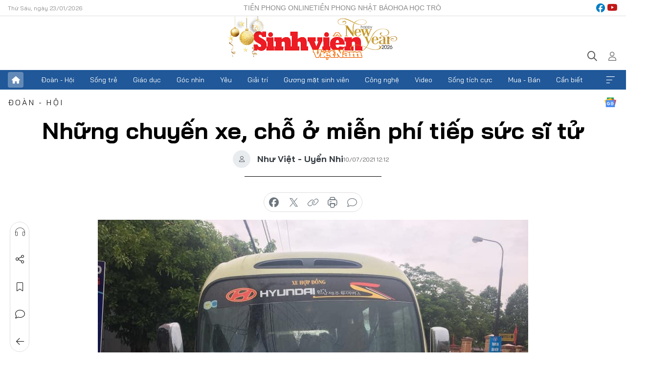

--- FILE ---
content_type: text/html;charset=utf-8
request_url: https://svvn.tienphong.vn/nhung-chuyen-xe-cho-o-mien-phi-tiep-suc-si-tu-post1354061.tpo
body_size: 14578
content:
<!DOCTYPE html> <html lang="vi" class="svvn "> <head> <title>Những chuyến xe, chỗ ở miễn phí tiếp sức sĩ tử | Báo điện tử Tiền Phong</title> <meta name="description" content="những chuyến xe 0 đồng, chỗ ăn ở miễn phí ở Quảng Trị đã được tổ chức nhằm tạo điều kiện tốt nhất để giúp các sĩ tử hoàn thành kỳ thi"/> <meta name="keywords" content="Kỳ thi tốt nghiệp THPT năm 2021"/> <meta name="news_keywords" content="Kỳ thi tốt nghiệp THPT năm 2021"/> <meta http-equiv="Content-Type" content="text/html; charset=utf-8" /> <meta http-equiv="X-UA-Compatible" content="IE=edge"/> <meta http-equiv="refresh" content="1800" /> <meta name="revisit-after" content="1 days" /> <meta name="viewport" content="width=device-width, initial-scale=1"> <meta http-equiv="content-language" content="vi" /> <meta name="format-detection" content="telephone=no"/> <meta name="format-detection" content="address=no"/> <meta name="apple-mobile-web-app-capable" content="yes"> <meta name="apple-mobile-web-app-status-bar-style" content="black"> <meta name="apple-mobile-web-app-title" content="Báo điện tử Tiền Phong"/> <meta name="referrer" content="no-referrer-when-downgrade"/> <link rel="shortcut icon" href="https://cdn.tienphong.vn/assets/web/styles/img/favicon-sv.ico" type="image/x-icon" /> <link rel="preconnect" href="https://cdn.tienphong.vn"/> <link rel="dns-prefetch" href="https://cdn.tienphong.vn"/> <link rel="dns-prefetch" href="//www.google-analytics.com" /> <link rel="dns-prefetch" href="//www.googletagmanager.com" /> <link rel="dns-prefetch" href="//stc.za.zaloapp.com" /> <link rel="dns-prefetch" href="//fonts.googleapis.com" /> <script> var cmsConfig = { domainDesktop: 'https://svvn.tienphong.vn', domainMobile: 'https://svvn.tienphong.vn', domainApi: 'https://api.tienphong.vn', domainStatic: 'https://cdn.tienphong.vn', domainLog: 'https://log.tienphong.vn', googleAnalytics: 'G-K67LPKGJT3,UA-160962626-1', siteId: 2, pageType: 1, objectId: 1354061, adsZone: 358, allowAds: true, adsLazy: true, antiAdblock: true, }; if (window.location.protocol !== 'https:' && window.location.hostname.indexOf('tienphong.vn') !== -1) { window.location = 'https://' + window.location.hostname + window.location.pathname + window.location.hash; } var USER_AGENT=window.navigator&&window.navigator.userAgent||"",IS_MOBILE=/Android|webOS|iPhone|iPod|BlackBerry|Windows Phone|IEMobile|Mobile Safari|Opera Mini/i.test(USER_AGENT);function setCookie(e,o,i){var n=new Date,i=(n.setTime(n.getTime()+24*i*60*60*1e3),"expires="+n.toUTCString());document.cookie=e+"="+o+"; "+i+";path=/;"}function getCookie(e){var o=document.cookie.indexOf(e+"="),i=o+e.length+1;return!o&&e!==document.cookie.substring(0,e.length)||-1===o?null:(-1===(e=document.cookie.indexOf(";",i))&&(e=document.cookie.length),unescape(document.cookie.substring(i,e)))}; </script> <script> if(USER_AGENT && USER_AGENT.indexOf("facebot") <= 0 && USER_AGENT.indexOf("facebookexternalhit") <= 0) { var query = ''; var hash = ''; if (window.location.search) query = window.location.search; if (window.location.hash) hash = window.location.hash; var canonicalUrl = 'https://svvn.tienphong.vn/nhung-chuyen-xe-cho-o-mien-phi-tiep-suc-si-tu-post1354061.tpo' + query + hash ; var curUrl = decodeURIComponent(window.location.href); if(!location.port && canonicalUrl.startsWith("http") && curUrl != canonicalUrl){ window.location.replace(canonicalUrl); } } </script> <meta property="fb:app_id" content="398178286982123"/> <meta property="fb:pages" content="102790913161840"/> <meta name="msvalidate.01" content="BC0AA17D821D5B4F14EA2B2DB830A6C9"/> <meta name="author" content="Báo điện tử Tiền Phong" /> <meta name="copyright" content="Copyright © 2026 by Báo điện tử Tiền Phong" /> <meta name="RATING" content="GENERAL" /> <meta name="GENERATOR" content="Báo điện tử Tiền Phong" /> <meta content="Báo điện tử Tiền Phong" itemprop="sourceOrganization" name="source"/> <meta content="news" itemprop="genre" name="medium"/> <meta name="robots" content="noarchive, max-image-preview:large, index, follow" /> <meta name="GOOGLEBOT" content="noarchive, max-image-preview:large, index, follow" /> <link rel="canonical" href="https://svvn.tienphong.vn/nhung-chuyen-xe-cho-o-mien-phi-tiep-suc-si-tu-post1354061.tpo" /> <meta property="og:site_name" content="Báo điện tử Tiền Phong"/> <meta property="og:rich_attachment" content="true"/> <meta property="og:type" content="article"/> <meta property="og:url" content="https://svvn.tienphong.vn/nhung-chuyen-xe-cho-o-mien-phi-tiep-suc-si-tu-post1354061.tpo"/> <meta property="og:image" content="https://cdn.tienphong.vn/images/[base64]/chuyen-xe-0-dong-dua-cac-thi-sinh-den-diem-thi-anh-nvcc-1752.jpg.webp"/> <meta property="og:image:width" content="1200"/> <meta property="og:image:height" content="630"/> <meta property="og:title" content="Những chuyến xe, chỗ ở miễn phí tiếp sức sĩ tử"/> <meta property="og:description" content="Trong hai ngày diễn ra Kỳ thi tốt nghiệp THPT năm 2021, &#34;những chuyến xe 0 đồng&#34;, những suất ăn, chỗ ở miễn phí ở Quảng Trị đã được tổ chức nhằm tạo điều kiện tốt nhất, giúp các thí sinh có hoàn cảnh khó khăn."/> <meta name="twitter:card" value="summary"/> <meta name="twitter:url" content="https://svvn.tienphong.vn/nhung-chuyen-xe-cho-o-mien-phi-tiep-suc-si-tu-post1354061.tpo"/> <meta name="twitter:title" content="Những chuyến xe, chỗ ở miễn phí tiếp sức sĩ tử"/> <meta name="twitter:description" content="Trong hai ngày diễn ra Kỳ thi tốt nghiệp THPT năm 2021, &#34;những chuyến xe 0 đồng&#34;, những suất ăn, chỗ ở miễn phí ở Quảng Trị đã được tổ chức nhằm tạo điều kiện tốt nhất, giúp các thí sinh có hoàn cảnh khó khăn."/> <meta name="twitter:image" content="https://cdn.tienphong.vn/images/[base64]/chuyen-xe-0-dong-dua-cac-thi-sinh-den-diem-thi-anh-nvcc-1752.jpg.webp"/> <meta name="twitter:site" content="@Báo điện tử Tiền Phong"/> <meta name="twitter:creator" content="@Báo điện tử Tiền Phong"/> <meta property="article:publisher" content="https://www.facebook.com/www.tienphong.vn/" /> <meta property="article:tag" content="Kỳ thi tốt nghiệp THPT năm 2021,thí sinh,Huyện Đoàn Vĩnh Linh"/> <meta property="article:section" content="Sinh viên Việt Nam,Đoàn - Hội" /> <meta property="article:published_time" content="2021-07-10T19:12:57+0700"/> <meta property="article:modified_time" content="2021-07-10T19:12:57+0700"/> <script type="application/ld+json"> { "@context" : "https://schema.org", "@type" : "WebSite", "name": "Báo điện tử Tiền Phong", "url": "https://hoahoctro.tienphong.vn", "alternateName" : "Sinh viên Việt Nam, Chuyên trang của Báo điện tử Tiền Phong", "potentialAction": { "@type": "SearchAction", "target": { "@type": "EntryPoint", "urlTemplate": "https://hoahoctro.tienphong.vn/search/?q={search_term_string}" }, "query-input": "required name=search_term_string" } } </script> <script type="application/ld+json"> { "@context":"http://schema.org", "@type":"BreadcrumbList", "itemListElement":[ { "@type":"ListItem", "position":1, "item":{ "@id":"https://svvn.tienphong.vn/svvn-doan-hoi/", "name":"Đoàn - Hội" } } ] } </script> <script type="application/ld+json"> { "@context": "http://schema.org", "@type": "NewsArticle", "mainEntityOfPage":{ "@type":"WebPage", "@id":"https://svvn.tienphong.vn/nhung-chuyen-xe-cho-o-mien-phi-tiep-suc-si-tu-post1354061.tpo" }, "headline": "Những chuyến xe, chỗ ở miễn phí tiếp sức sĩ tử", "description": "Trong hai ngày diễn ra Kỳ thi tốt nghiệp THPT năm 2021, &quot;những chuyến xe 0 đồng&quot;, những suất ăn, chỗ ở miễn phí ở Quảng Trị đã được tổ chức nhằm tạo điều kiện tốt nhất, giúp các thí sinh có hoàn cảnh khó khăn.", "image": { "@type": "ImageObject", "url": "https://cdn.tienphong.vn/images/[base64]/chuyen-xe-0-dong-dua-cac-thi-sinh-den-diem-thi-anh-nvcc-1752.jpg.webp", "width" : 1200, "height" : 675 }, "datePublished": "2021-07-10T19:12:57+0700", "dateModified": "2021-07-10T19:12:57+0700", "author": { "@type": "Person", "name": "Như Việt - Uyển Nhi" }, "publisher": { "@type": "Organization", "name": "Báo điện tử Tiền Phong", "logo": { "@type": "ImageObject", "url": "https://cdn.tienphong.vn/assets/web/styles/img/tienphong-logo-2025.png" } } } </script> <link rel="preload" href="https://cdn.tienphong.vn/assets/web/styles/css/main.min-1.0.69.css" as="style"> <link rel="preload" href="https://cdn.tienphong.vn/assets/web/js/main.min-1.0.37.js" as="script"> <link rel="preload" href="https://common.mcms.one/assets/js/web/story.min-0.0.9.js" as="script"> <link rel="preload" href="https://cdn.tienphong.vn/assets/web/js/detail.min-1.0.19.js" as="script"> <link id="cms-style" rel="stylesheet" href="https://cdn.tienphong.vn/assets/web/styles/css/main.min-1.0.69.css"> <style>i.ic-live { background: url(http://cdn.tienphong.vn/assets/web/styles/img/liveicon-min.png) center 2px no-repeat; display: inline-block!important; background-size: contain; height: 24px; width: 48px;
} .ic-live::before { content: "";
} .rss-page li { list-style: square; margin-left: 30px;
} .rss-page li a { color: var(--primary);
} .rss-page ul ul { margin-bottom: inherit;
} .rss-page li li { list-style: circle;
} .hht .mega-menu .expand-wrapper .relate-website .tpo, .hht .mega-menu .relate-website-megamenu .tpo, .svvn .mega-menu .expand-wrapper .relate-website .tpo, .svvn .mega-menu .relate-website-megamenu .tpo { height: 30px;
} .hht .basic-box-13 .left .story:first-child .story__thumb img, .hht .basic-box-13 .right .story:first-child .story__thumb img { width: 670px;
} .hht #sdaWeb_SdaTop { padding-bottom: 20px;
}</style> <script type="text/javascript"> var _metaOgUrl = 'https://svvn.tienphong.vn/nhung-chuyen-xe-cho-o-mien-phi-tiep-suc-si-tu-post1354061.tpo'; var page_title = document.title; var tracked_url = window.location.pathname + window.location.search + window.location.hash; var cate_path = 'svvn-doan-hoi'; if (cate_path.length > 0) { tracked_url = "/" + cate_path + tracked_url; } </script> <script async="" src="https://www.googletagmanager.com/gtag/js?id=G-K67LPKGJT3"></script> <script> window.dataLayer = window.dataLayer || []; function gtag(){dataLayer.push(arguments);} gtag('js', new Date()); gtag('config', 'G-K67LPKGJT3', {page_path: tracked_url}); gtag('config', 'UA-160962626-1', {page_path: tracked_url}); </script> <script>window.dataLayer = window.dataLayer || [];dataLayer.push({'pageCategory': '/svvn\-doan\-hoi'});</script> <script> window.dataLayer = window.dataLayer || []; dataLayer.push({ 'event': 'Pageview', 'articleId': '1354061', 'articleTitle': 'Những chuyến xe, chỗ ở miễn phí tiếp sức sĩ tử', 'articleCategory': 'Sinh viên Việt Nam,Đoàn - Hội', 'articleAlowAds': true, 'articleAuthor': 'Như Việt - Uyển Nhi', 'articleType': 'detail', 'articleTags': 'Kỳ thi tốt nghiệp THPT năm 2021,thí sinh,Huyện Đoàn Vĩnh Linh', 'articlePublishDate': '2021-07-10T19:12:57+0700', 'articleThumbnail': 'https://cdn.tienphong.vn/images/[base64]/chuyen-xe-0-dong-dua-cac-thi-sinh-den-diem-thi-anh-nvcc-1752.jpg.webp', 'articleShortUrl': 'https://svvn.tienphong.vn/nhung-chuyen-xe-cho-o-mien-phi-tiep-suc-si-tu-post1354061.tpo', 'articleFullUrl': 'https://svvn.tienphong.vn/nhung-chuyen-xe-cho-o-mien-phi-tiep-suc-si-tu-post1354061.tpo', }); </script> <script> window.dataLayer = window.dataLayer || []; dataLayer.push({'articleAuthor': 'Như Việt - Uyển Nhi', 'articleAuthorID': '0'}); </script> <script type='text/javascript'> gtag('event', 'article_page',{ 'articleId': '1354061', 'articleTitle': 'Những chuyến xe, chỗ ở miễn phí tiếp sức sĩ tử', 'articleCategory': 'Sinh viên Việt Nam,Đoàn - Hội', 'articleAlowAds': true, 'articleAuthor': 'Như Việt - Uyển Nhi', 'articleType': 'detail', 'articleTags': 'Kỳ thi tốt nghiệp THPT năm 2021,thí sinh,Huyện Đoàn Vĩnh Linh', 'articlePublishDate': '2021-07-10T19:12:57+0700', 'articleThumbnail': 'https://cdn.tienphong.vn/images/[base64]/chuyen-xe-0-dong-dua-cac-thi-sinh-den-diem-thi-anh-nvcc-1752.jpg.webp', 'articleShortUrl': 'https://svvn.tienphong.vn/nhung-chuyen-xe-cho-o-mien-phi-tiep-suc-si-tu-post1354061.tpo', 'articleFullUrl': 'https://svvn.tienphong.vn/nhung-chuyen-xe-cho-o-mien-phi-tiep-suc-si-tu-post1354061.tpo', }); </script> <script type="text/javascript"> var videoAds = 'https://aj1559.online/zgpoJEXShlCdWvIQG_4UQFBj4pH2WLSug9RlVVhh6FO4BWtpb1pMho_mPLByXvNqidi76kgqVw1kIsZ9wpNmd8MBX_akW7L8'</script> <ins class="982a9496" data-key="6fc356d034197bedb75297640a6a1c75"></ins>
<script async src="https://aj1559.online/ba298f04.js"></script>
<script src="https://sdk.moneyoyo.com/v1/webpush.js?pid=mtEcx6BNu4-AKQQRI7k8jA" async></script> </head> <body class=" detail-page "> <div id="sdaWeb_SdaMasthead" class="rennab banner-top" data-platform="1" data-position="Web_SdaMasthead" style="display:none"> </div> <header class="site-header"> <div class="top-wrapper"> <div class="container"> <span class="time" id="today"></span> <div class="relate-website"> <a href="https://tienphong.vn" class="website tpo" target="_blank" rel="nofollow" title="Tiền Phong Online">Tiền Phong Online</a> <a href="https://tienphong.vn/nhat-bao/" class="website tpo" title="Tiền Phong Nhật báo" target="_blank" rel="nofollow">Tiền Phong Nhật báo</a> <a href="https://hoahoctro.tienphong.vn" class="website hht" target="_blank" rel="nofollow" title="Hoa Học trò">Hoa Học trò</a> </div> <div class="lang-social"> <div class="social"> <a href="https://www.facebook.com/www.tienphong.vn/" target="_blank" rel="nofollow" title="facebook"> <i class="ic-facebook"></i> </a> <a href="https://www.youtube.com/@baotienphong" target="_blank" rel="nofollow" title="youtube"> <i class="ic-youtube"></i> </a> </div> </div> </div> </div> <div class="main-wrapper"> <div class="container"> <h3><a class="logo" href="/" title="Báo điện tử Tiền Phong">Báo điện tử Tiền Phong</a></h3> <div class="search-wrapper"> <span class="ic-search"></span> <div class="search-form"> <input class="form-control txtsearch" placeholder="Tìm kiếm"> <i class="ic-close"></i> </div> </div> <div class="user" id="userprofile"> <span class="ic-user"></span> </div> </div> </div> <div class="navigation-wrapper"> <div class="container"> <ul class="menu"> <li><a href="/" class="home" title="Trang chủ">Trang chủ</a></li> <li> <a class="text" href="https://svvn.tienphong.vn/svvn-doan-hoi/" title="Đoàn - Hội">Đoàn - Hội</a> </li> <li> <a class="text" href="https://svvn.tienphong.vn/svvn-song-tre/" title="Sống trẻ">Sống trẻ</a> </li> <li> <a class="text" href="https://svvn.tienphong.vn/svvn-giao-duc/" title="Giáo dục">Giáo dục</a> </li> <li> <a class="text" href="https://svvn.tienphong.vn/svvn-goc-nhin/" title="Góc nhìn">Góc nhìn</a> </li> <li> <a class="text" href="https://svvn.tienphong.vn/svvn-yeu/" title="Yêu">Yêu</a> </li> <li> <a class="text" href="https://svvn.tienphong.vn/svvn-giai-tri/" title="Giải trí">Giải trí</a> </li> <li> <a class="text" href="https://svvn.tienphong.vn/svvn-guong-mat-sinh-vien/" title="Gương mặt sinh viên">Gương mặt sinh viên</a> </li> <li> <a class="text" href="https://svvn.tienphong.vn/svvn-cong-nghe/" title="Công nghệ">Công nghệ</a> </li> <li> <a class="text" href="https://svvn.tienphong.vn/svvn-video/" title="Video">Video</a> </li> <li> <a class="text" href="https://svvn.tienphong.vn/svvn-song-tich-cuc/" title="Sống tích cực">Sống tích cực</a> </li> <li> <a class="text" href="https://svvn.tienphong.vn/svvn-mua-ban/" title="Mua - Bán">Mua - Bán</a> </li> <li> <a class="text" href="https://svvn.tienphong.vn/svvn-can-biet/" title="Cần biết">Cần biết</a> </li> <li><a href="javascript:void(0);" class="expansion" title="Xem thêm">Xem thêm</a></li> </ul> <div class="mega-menu"> <div class="container"> <div class="menu-wrapper"> <div class="wrapper"> <span class="label">Chuyên mục</span> <div class="item"> <a class="title" href="https://svvn.tienphong.vn/svvn-doan-hoi/" title="Đoàn - Hội">Đoàn - Hội</a> </div> <div class="item"> <a class="title" href="https://svvn.tienphong.vn/svvn-song-tre/" title="Sống trẻ">Sống trẻ</a> </div> <div class="item"> <a class="title" href="https://svvn.tienphong.vn/svvn-giao-duc/" title="Giáo dục">Giáo dục</a> </div> <div class="item"> <a class="title" href="https://svvn.tienphong.vn/svvn-goc-nhin/" title="Góc nhìn">Góc nhìn</a> </div> <div class="item"> <a class="title" href="https://svvn.tienphong.vn/svvn-yeu/" title="Yêu">Yêu</a> </div> <div class="item"> <a class="title" href="https://svvn.tienphong.vn/svvn-giai-tri/" title="Giải trí">Giải trí</a> </div> <div class="item"> <a class="title" href="https://svvn.tienphong.vn/svvn-guong-mat-sinh-vien/" title="Gương mặt sinh viên">Gương mặt sinh viên</a> </div> <div class="item"> <a class="title" href="https://svvn.tienphong.vn/svvn-cong-nghe/" title="Công nghệ">Công nghệ</a> </div> <div class="item"> <a class="title" href="https://svvn.tienphong.vn/svvn-video/" title="Video">Video</a> </div> <div class="item"> <a class="title" href="https://svvn.tienphong.vn/svvn-song-tich-cuc/" title="Sống tích cực">Sống tích cực</a> </div> <div class="item"> <a class="title" href="https://svvn.tienphong.vn/svvn-mua-ban/" title="Mua - Bán">Mua - Bán</a> </div> <div class="item"> <a class="title" href="https://svvn.tienphong.vn/svvn-can-biet/" title="Cần biết">Cần biết</a> </div> </div> </div> <div class="expand-wrapper"> <div class="relate-website"> <span class="title">Các trang khác</span> <a href="https://tienphong.vn" class="website tpo" target="_blank" rel="nofollow" title="Tiền Phong Online">Tiền Phong Online</a> <a href="https://hoahoctro.tienphong.vn" class="website hht" target="_blank" rel="nofollow" title="Hoa Học Trò">Hoa Học Trò</a> </div> <div class="wrapper"> <span class="title">Liên hệ quảng cáo</span> <span class="text"> <i class="ic-phone"></i> <a href="tel:+84909559988">0909559988</a> </span> <span class="text"> <i class="ic-mail"></i> <a href="mailto:booking@baotienphong.com.vn">booking@baotienphong.com.vn</a> </span> </div> <div class="wrapper"> <span class="title">Tòa soạn</span> <span class="text"> <i class="ic-location"></i> <address>15 Hồ Xuân Hương, Hà Nội</address> </span> <span class="text"> <i class="ic-phone"></i> <a href="tel:+842439431250">024.39431250</a> </span> </div> <div class="wrapper"> <span class="title">Đặt mua báo in</span> <span class="text"> <i class="ic-phone"></i> <a href="tel:+842439439664">(024)39439664</a> </span> <span class="text"> <i class="ic-phone"></i> <a href="tel:+84908988666">0908988666</a> </span> </div> <div class="wrapper"> <a href="/ban-doc-lam-bao.tpo" class="send" title="Bạn đọc làm báo"><i class="ic-send"></i>Bạn đọc làm báo</a> <a href="#" class="companion" title="Đồng hành cùng Tiền phong">Đồng hành cùng Tiền phong</a> </div> <div class="link"> <a href="/toa-soan.tpo" class="text" title="Giới thiệu<">Giới thiệu</a> <a href="/nhat-bao/" class="text" title="Nhật báo">Nhật báo</a> <a href="/topics.html" class="text" title="Sự kiện">Sự kiện</a> <a href="/quang-cao.tpo" class="text" title="Quảng cáo">Quảng cáo</a> </div> <div class="top-social"> <a href="javascript:void(0);" class="title" title="Theo dõi Báo Tiền phong trên">Theo dõi Báo Tiền phong trên</a> <a href="https://www.facebook.com/www.tienphong.vn/" class="facebook" target="_blank" rel="nofollow">fb</a> <a href="https://www.youtube.com/@baotienphong" class="youtube" target="_blank" rel="nofollow">yt</a> <a href="https://www.tiktok.com/@baotienphong.official" class="tiktok" target="_blank" rel="nofollow">tt</a> <a href="https://zalo.me/783607375436573981" class="zalo" target="_blank" rel="nofollow">zl</a> <a href="https://news.google.com/publications/CAAiEF9pVTo7tHQ-AT_ZBUo_100qFAgKIhBfaVU6O7R0PgE_2QVKP9dN?hl=vi&gl=VN&ceid=VN:vi" class="google" target="_blank" rel="nofollow">gg</a> </div> </div> </div> </div> </div> </div> </header> <div class="site-body"> <div id="sdaWeb_SdaBackground" class="rennab " data-platform="1" data-position="Web_SdaBackground" style="display:none"> </div> <div class="container"> <div id="sdaWeb_SdaArticeTop" class="rennab " data-platform="1" data-position="Web_SdaArticeTop" style="display:none"> </div> <div class="article"> <div class="breadcrumb breadcrumb-detail"> <h2 class="main"> <a href="https://svvn.tienphong.vn/svvn-doan-hoi/" title="Đoàn - Hội" class="active">Đoàn - Hội</a> </h2> </div> <a href="https://news.google.com/publications/CAAiEF9pVTo7tHQ-AT_ZBUo_100qFAgKIhBfaVU6O7R0PgE_2QVKP9dN?hl=vi&gl=VN&ceid=VN:vi" class="img-ggnews" target="_blank" title="Google News">Google News</a> <div class="article__header"> <h1 class="article__title cms-title"> Những chuyến xe, chỗ ở miễn phí tiếp sức sĩ tử </h1> <div class="article__meta"> <div class="wrap-author"> <div class="author"> <span class="thumb"> </span> Như Việt - Uyển Nhi </div> </div> <time class="time" datetime="2021-07-10T19:12:57+0700" data-time="1625919177" data-friendly="false">10/07/2021 19:12</time> <meta class="cms-date" itemprop="datePublished" content="2021-07-10T19:12:57+0700"> </div> </div> <div class="features article__social"> <a href="#tts" title="Nghe"> <i class="ic-hear"></i>Nghe </a> <a href="javascript:void(0);" class="item" title="Chia sẻ" data-href="https://svvn.tienphong.vn/nhung-chuyen-xe-cho-o-mien-phi-tiep-suc-si-tu-post1354061.tpo" data-rel="facebook"> <i class="ic-share"></i>Chia sẻ </a> <a href="javascript:void(0);" class="sendbookmark hidden" onclick="ME.sendBookmark(this, 1354061);" data-id="1354061" title="Lưu bài viết"> <i class="ic-bookmark"></i>Lưu tin </a> <a href="#comment1354061" title="Bình luận"> <i class="ic-feedback"></i>Bình luận </a> <a href="https://svvn.tienphong.vn/svvn-doan-hoi/" title="Trở về"> <i class="ic-leftLong"></i>Trở về </a> </div> <div class="audio-social"> <div class="social article__social"> <a href="javascript:void(0);" class="item fb" data-href="https://svvn.tienphong.vn/nhung-chuyen-xe-cho-o-mien-phi-tiep-suc-si-tu-post1354061.tpo" data-rel="facebook" title="Facebook"> <i class="ic-facebook"></i>chia sẻ </a> <a href="javascript:void(0);" class="item twitterX" data-href="https://svvn.tienphong.vn/nhung-chuyen-xe-cho-o-mien-phi-tiep-suc-si-tu-post1354061.tpo" data-rel="twitter" title="Twitter"> <i class="ic-twitterX"></i>chia sẻ </a> <a href="javascript:void(0);" class="item link" data-href="https://svvn.tienphong.vn/nhung-chuyen-xe-cho-o-mien-phi-tiep-suc-si-tu-post1354061.tpo" data-rel="copy" title="Copy link"> <i class="ic-link"></i>copy link </a> <a href="javascript:void(0);" class="printer sendprint" title="In bài viết"> <i class="ic-printer"></i>in báo </a> <a href="#comment1354061" class="comment" title="Bình luận"> <i class="ic-feedback"></i>bình luận </a> </div> </div> <figure class="article__avatar "> <img class="cms-photo" src="https://cdn.tienphong.vn/images/[base64]/chuyen-xe-0-dong-dua-cac-thi-sinh-den-diem-thi-anh-nvcc-1752.jpg" alt="Những chuyến xe, chỗ ở miễn phí tiếp sức sĩ tử" cms-photo-caption="Những chuyến xe, chỗ ở miễn phí tiếp sức sĩ tử"/> </figure> <div id="sdaWeb_SdaArticleAfterAvatar" class="rennab " data-platform="1" data-position="Web_SdaArticleAfterAvatar" style="display:none"> </div> <div class="article__sapo cms-desc"> <p>SVO - Trong hai ngày diễn ra Kỳ thi tốt nghiệp THPT năm 2021, "những chuyến xe 0 đồng", những suất ăn, chỗ ở miễn phí ở Quảng Trị đã được tổ chức nhằm tạo điều kiện tốt nhất, giúp các thí sinh có hoàn cảnh khó khăn.</p>
</div> <div id="sdaWeb_SdaArticleAfterSapo" class="rennab " data-platform="1" data-position="Web_SdaArticleAfterSapo" style="display:none"> </div> <div class="article__body zce-content-body cms-body" itemprop="articleBody"> <p style="text-align: justify;">Trong hai ngày diễn ra Kỳ thi tốt nghiệp THPT năm 2021 vừa qua, anh Nguyễn Văn Thắng (ngụ tại thị trấn Hồ Xá, huyện Vĩnh Linh, tỉnh Quảng Trị) đã tạm ngưng kinh doanh nhà nghỉ của gia đình để dùng làm chỗ ở miễn phí cho các thí sinh có hoàn cảnh khó khăn, xa nhà. Ngoài ra, anh còn đặt khoảng hơn 200 suất ăn trưa miễn phí cho các sĩ tử, mỗi suất ăn có giá 50.000 đồng. “Mỗi suất ăn tôi đều dặn dò bên chỗ nấu phải đảm bảo vệ sinh và chế biến thành nhiều món phù hợp với khẩu vị của các bạn trẻ như: gà rán, thịt nướng, nem rán, xúc xích, rau... Sau khi các em ăn xong thì tôi sắp xếp chỗ ở đã chuẩn bị sẵn, để các em có thể nghỉ ngơi, chuẩn bị cho buổi thi tiếp theo”, anh Thắng chia sẻ.</p>
<p style="text-align: justify;">Được biết, trước khi Kỳ thi tốt nghiệp THPT diễn ra, mỗi khi có bão, lũ, anh và gia đình cũng thường xuyên dùng nhà nghỉ của mình để làm nơi cho mọi người tránh bão. Anh Thắng chia sẻ thêm: “Trước đây, gia đình cũng rất khó khăn nên tôi hiểu được những trăn trở của các thí sinh cũng như phụ huynh. Bây giờ có điều kiện hơn, tôi muốn làm những việc có ích xã hội nhiều hơn. Mỗi khi thấy các em thi xong, được phụ huynh chở lại tận nhà cảm ơn thì tôi cảm thấy vui rồi”, Anh Thắng chia sẻ thêm.</p>
<p style="text-align: justify;">Hỗ trợ anh điều hành hoạt động giúp các thí sinh còn có các bạn đoàn viên thanh niên của Huyện Đoàn Vĩnh Linh. Tất cả các bạn đều hăng hái, cố gắng mang đến cho các thí sinh những bữa cơm, một chỗ nghỉ sạch sẽ, góp phần tiếp thêm động lực cho các thí sinh có thể hoàn thành bài thi tiếp theo được tốt nhất.</p>
<div class="sda_middle"> <div id="sdaWeb_SdaArticleMiddle" class="rennab fyi" data-platform="1" data-position="Web_SdaArticleMiddle"> </div>
</div>
<table class="picture" align="center"> <tbody> <tr> <td class="pic"><img data-image-id="2804860" src="[data-uri]" data-width="1280" data-height="591" class="lazyload cms-photo" data-large-src="https://cdn.tienphong.vn/images/8e202a7ebe082e7e6288a4a0247abd75b860f89ed156288467ad6ebdab03098e162e370bc57537dc1e8a6e34298556cc4f850b7e032c777f15b1cb9758528841f55f4d4cf291e10c38303c5c973ba32b/b001050d0493f0cda982-3902.jpg" data-src="https://cdn.tienphong.vn/images/814b5533c866dc3540018a126103e935b860f89ed156288467ad6ebdab03098e162e370bc57537dc1e8a6e34298556cc4f850b7e032c777f15b1cb9758528841f55f4d4cf291e10c38303c5c973ba32b/b001050d0493f0cda982-3902.jpg" alt="Các bạn đoàn viên thanh niên Huyện Đoàn Vĩnh Linh hỗ trợ anh Thắng để điều phối cho thí sinh chỗ ở." title="Các bạn đoàn viên thanh niên Huyện Đoàn Vĩnh Linh hỗ trợ anh Thắng để điều phối cho thí sinh chỗ ở." width="1280" height="591"></td> </tr> <tr> <td class="caption"> <p style="text-align: center;">Các bạn đoàn viên thanh niên Huyện Đoàn Vĩnh Linh hỗ trợ anh Thắng để điều phối cho thí sinh chỗ ở.</p></td> </tr> </tbody>
</table>
<p style="text-align: justify;">Anh Thắng và các bạn tình nguyện đã chuẩn bị mọi thứ từ rất sớm nhưng khi các thí sinh tới vẫn phát sinh nhiều sự cố phải xử lý thêm. Nhất là việc thiếu phòng vì số lượng thí sinh đăng ký nghỉ trưa nhiều, cộng với việc số lượng các bạn thí sinh cần hỗ trợ khá đông nên việc sắp xếp mất nhiều thời gian. Sợ ảnh hưởng đến giờ thi của các thí sinh, anh Thắng còn bỏ tiền túi để thuê thêm bốn nhà nghỉ lân cận với tổng cộng 19 phòng để phục vụ đủ cho số lượng sĩ tử và người nhà cần hỗ trợ.</p>
<div class="sda_middle"> <div id="sdaWeb_SdaArticleMiddle1" class="rennab fyi" data-platform="1" data-position="Web_SdaArticleMiddle1"> </div>
</div>
<table class="picture" align="center"> <tbody> <tr> <td class="pic"><img data-image-id="2804862" src="[data-uri]" data-width="2048" data-height="1366" class="lazyload cms-photo" data-large-src="https://cdn.tienphong.vn/images/[base64]/mot-trong-nhung-diem-thi-ma-chuyen-xe-0-dong-dua-don-9109.jpg" data-src="https://cdn.tienphong.vn/images/[base64]/mot-trong-nhung-diem-thi-ma-chuyen-xe-0-dong-dua-don-9109.jpg" alt="Những chuyến xe miễn phí đưa đón thí sinh đến tận địa điểm thi." title="Những chuyến xe miễn phí đưa đón thí sinh đến tận địa điểm thi." width="1390" height="927"></td> </tr> <tr> <td class="caption"> <p style="text-align: center;">Những chuyến xe miễn phí đưa đón thí sinh đến tận địa điểm thi.</p></td> </tr> </tbody>
</table>
<p style="text-align: justify;">Ngoài được hỗ trợ về thức ăn và chỗ, còn có những ‘‘chuyến xe 0 đồng’’ đầy nghĩa tình của anh Nguyễn Hồng Hải, chủ nhà xe Hải Phương (huyện Vĩnh Linh, tỉnh Quảng Trị) cũng đứng ra tổ chức. Những chuyến xe nhằm hỗ trợ đưa đón các thí sinh đến địa điểm thi an toàn. Anh Nguyễn Hồng Hải tâm sự: “Trong các ngày thi, những chuyến xe 30 chỗ khởi hành lúc 6h15 tại trường THPT Cửa Tùng đến các điểm thi THCS Nguyễn Trãi và THPT Vĩnh Linh trên địa bàn tỉnh Quảng Trị. Vì mình thấy có một số em rất hoàn cảnh, nhà thì cách xa trường nên mình đã quyết định tận dụng xe nhà để đưa đón các em”.</p> <div id="sdaWeb_SdaArticleAfterBody" class="rennab " data-platform="1" data-position="Web_SdaArticleAfterBody" style="display:none"> </div> </div> <div class="article-footer"> <div class="article__author"> <span class="name">Như Việt - Uyển Nhi</span> </div> <div class="article__tag"> <a href="https://svvn.tienphong.vn/tu-khoa.tpo?q=Kỳ thi tốt nghiệp THPT năm 2021" title="Kỳ thi tốt nghiệp THPT năm 2021">#Kỳ thi tốt nghiệp THPT năm 2021</a> <a href="https://svvn.tienphong.vn/tu-khoa/thi-sinh-tag208999.tpo" title="thí sinh">#thí sinh</a> <a href="https://svvn.tienphong.vn/tu-khoa.tpo?q=Huyện Đoàn Vĩnh Linh" title="Huyện Đoàn Vĩnh Linh">#Huyện Đoàn Vĩnh Linh</a> </div> <div id="sdaWeb_SdaArticleAfterTag" class="rennab " data-platform="1" data-position="Web_SdaArticleAfterTag" style="display:none"> </div> <div class="wrap-comment" id="comment1354061" data-id="1354061" data-type="20"></div> <div id="sdaWeb_SdaArticleAfterComment" class="rennab " data-platform="1" data-position="Web_SdaArticleAfterComment" style="display:none"> </div> </div> </div> <div class="col size-300"> <div class="main-col content-col"> <div id="sdaWeb_SdaArticleAfterBody1" class="rennab " data-platform="1" data-position="Web_SdaArticleAfterBody1" style="display:none"> </div> <div id="sdaWeb_SdaArticleAfterBody2" class="rennab " data-platform="1" data-position="Web_SdaArticleAfterBody2" style="display:none"> </div> <div class="basic-box-9"> <h3 class="box-heading"> <a href="https://svvn.tienphong.vn/svvn-doan-hoi/" title="Đoàn - Hội" class="title"> Cùng chuyên mục </a> </h3> <div class="box-content content-list" data-source="svvn-recommendation-358"> <article class="story" data-id="1815082"> <figure class="story__thumb"> <a class="cms-link" href="https://svvn.tienphong.vn/thanh-nien-dhqg-ha-noi-va-dai-hoc-thanh-hoa-tang-cuong-ket-noi-hop-tac-post1815082.tpo" title="Thanh niên ĐHQG Hà Nội và Đại học Thanh Hoa tăng cường kết nối, hợp tác"> <img class="lazyload" src="[data-uri]" data-src="https://cdn.tienphong.vn/images/e95f30cf211d154fa32ccdf70cf14d8c03436aecd5b115186fdaa0524b0d32a1224b002bcf8d77caec1ff6fe2232fa1080d3e32db45e74a2da1c6a69785388e9/anh-5.jpg.webp" data-srcset="https://cdn.tienphong.vn/images/e95f30cf211d154fa32ccdf70cf14d8c03436aecd5b115186fdaa0524b0d32a1224b002bcf8d77caec1ff6fe2232fa1080d3e32db45e74a2da1c6a69785388e9/anh-5.jpg.webp 1x, https://cdn.tienphong.vn/images/be2c86228c73711906d6538d3686da5b03436aecd5b115186fdaa0524b0d32a1224b002bcf8d77caec1ff6fe2232fa1080d3e32db45e74a2da1c6a69785388e9/anh-5.jpg.webp 2x" alt="Thanh niên ĐHQG Hà Nội và Đại học Thanh Hoa tăng cường kết nối, hợp tác"> <noscript><img src="https://cdn.tienphong.vn/images/e95f30cf211d154fa32ccdf70cf14d8c03436aecd5b115186fdaa0524b0d32a1224b002bcf8d77caec1ff6fe2232fa1080d3e32db45e74a2da1c6a69785388e9/anh-5.jpg.webp" srcset="https://cdn.tienphong.vn/images/e95f30cf211d154fa32ccdf70cf14d8c03436aecd5b115186fdaa0524b0d32a1224b002bcf8d77caec1ff6fe2232fa1080d3e32db45e74a2da1c6a69785388e9/anh-5.jpg.webp 1x, https://cdn.tienphong.vn/images/be2c86228c73711906d6538d3686da5b03436aecd5b115186fdaa0524b0d32a1224b002bcf8d77caec1ff6fe2232fa1080d3e32db45e74a2da1c6a69785388e9/anh-5.jpg.webp 2x" alt="Thanh niên ĐHQG Hà Nội và Đại học Thanh Hoa tăng cường kết nối, hợp tác" class="image-fallback"></noscript> </a> </figure> <h2 class="story__heading" data-tracking="1815082"> <a class="cms-link " href="https://svvn.tienphong.vn/thanh-nien-dhqg-ha-noi-va-dai-hoc-thanh-hoa-tang-cuong-ket-noi-hop-tac-post1815082.tpo" title="Thanh niên ĐHQG Hà Nội và Đại học Thanh Hoa tăng cường kết nối, hợp tác"> <i class="ic-photo"></i> Thanh niên ĐHQG Hà Nội và Đại học Thanh Hoa tăng cường kết nối, hợp tác </a> </h2> </article> <article class="story" data-id="1815095"> <figure class="story__thumb"> <a class="cms-link" href="https://svvn.tienphong.vn/anh-nguyen-minh-triet-duoc-bau-lam-uy-vien-du-khuyet-trung-uong-dang-khoa-xiv-post1815095.tpo" title="Anh Nguyễn Minh Triết được bầu làm Ủy viên dự khuyết Trung ương Đảng khóa XIV"> <img class="lazyload" src="[data-uri]" data-src="https://cdn.tienphong.vn/images/e95f30cf211d154fa32ccdf70cf14d8c03436aecd5b115186fdaa0524b0d32a16e5a4c75549c88c8dd65f71e4fe45b4add80caa099e22b59cd6810c94845f205/dtr-5982.jpg.webp" data-srcset="https://cdn.tienphong.vn/images/e95f30cf211d154fa32ccdf70cf14d8c03436aecd5b115186fdaa0524b0d32a16e5a4c75549c88c8dd65f71e4fe45b4add80caa099e22b59cd6810c94845f205/dtr-5982.jpg.webp 1x, https://cdn.tienphong.vn/images/be2c86228c73711906d6538d3686da5b03436aecd5b115186fdaa0524b0d32a16e5a4c75549c88c8dd65f71e4fe45b4add80caa099e22b59cd6810c94845f205/dtr-5982.jpg.webp 2x" alt="Anh Nguyễn Minh Triết được bầu làm Ủy viên dự khuyết Trung ương Đảng khóa XIV"> <noscript><img src="https://cdn.tienphong.vn/images/e95f30cf211d154fa32ccdf70cf14d8c03436aecd5b115186fdaa0524b0d32a16e5a4c75549c88c8dd65f71e4fe45b4add80caa099e22b59cd6810c94845f205/dtr-5982.jpg.webp" srcset="https://cdn.tienphong.vn/images/e95f30cf211d154fa32ccdf70cf14d8c03436aecd5b115186fdaa0524b0d32a16e5a4c75549c88c8dd65f71e4fe45b4add80caa099e22b59cd6810c94845f205/dtr-5982.jpg.webp 1x, https://cdn.tienphong.vn/images/be2c86228c73711906d6538d3686da5b03436aecd5b115186fdaa0524b0d32a16e5a4c75549c88c8dd65f71e4fe45b4add80caa099e22b59cd6810c94845f205/dtr-5982.jpg.webp 2x" alt="Anh Nguyễn Minh Triết được bầu làm Ủy viên dự khuyết Trung ương Đảng khóa XIV" class="image-fallback"></noscript> </a> </figure> <h2 class="story__heading" data-tracking="1815095"> <a class="cms-link " href="https://svvn.tienphong.vn/anh-nguyen-minh-triet-duoc-bau-lam-uy-vien-du-khuyet-trung-uong-dang-khoa-xiv-post1815095.tpo" title="Anh Nguyễn Minh Triết được bầu làm Ủy viên dự khuyết Trung ương Đảng khóa XIV"> <i class="ic-photo"></i> Anh Nguyễn Minh Triết được bầu làm Ủy viên dự khuyết Trung ương Đảng khóa XIV </a> </h2> </article> <article class="story" data-id="1815093"> <figure class="story__thumb"> <a class="cms-link" href="https://svvn.tienphong.vn/anh-bui-quang-huy-duoc-bau-lam-uy-vien-trung-uong-dang-khoa-xiv-post1815093.tpo" title="Anh Bùi Quang Huy được bầu làm Ủy viên Trung ương Đảng khóa XIV"> <img class="lazyload" src="[data-uri]" data-src="https://cdn.tienphong.vn/images/e95f30cf211d154fa32ccdf70cf14d8c03436aecd5b115186fdaa0524b0d32a10a34f67e09625fc52d7651fa604801f6d62a6be6c1329ae0ae7bc6b45424bd3a/anh-huy-6597jpg.jpg.webp" data-srcset="https://cdn.tienphong.vn/images/e95f30cf211d154fa32ccdf70cf14d8c03436aecd5b115186fdaa0524b0d32a10a34f67e09625fc52d7651fa604801f6d62a6be6c1329ae0ae7bc6b45424bd3a/anh-huy-6597jpg.jpg.webp 1x, https://cdn.tienphong.vn/images/be2c86228c73711906d6538d3686da5b03436aecd5b115186fdaa0524b0d32a10a34f67e09625fc52d7651fa604801f6d62a6be6c1329ae0ae7bc6b45424bd3a/anh-huy-6597jpg.jpg.webp 2x" alt="Anh Bùi Quang Huy được bầu làm Ủy viên Trung ương Đảng khóa XIV"> <noscript><img src="https://cdn.tienphong.vn/images/e95f30cf211d154fa32ccdf70cf14d8c03436aecd5b115186fdaa0524b0d32a10a34f67e09625fc52d7651fa604801f6d62a6be6c1329ae0ae7bc6b45424bd3a/anh-huy-6597jpg.jpg.webp" srcset="https://cdn.tienphong.vn/images/e95f30cf211d154fa32ccdf70cf14d8c03436aecd5b115186fdaa0524b0d32a10a34f67e09625fc52d7651fa604801f6d62a6be6c1329ae0ae7bc6b45424bd3a/anh-huy-6597jpg.jpg.webp 1x, https://cdn.tienphong.vn/images/be2c86228c73711906d6538d3686da5b03436aecd5b115186fdaa0524b0d32a10a34f67e09625fc52d7651fa604801f6d62a6be6c1329ae0ae7bc6b45424bd3a/anh-huy-6597jpg.jpg.webp 2x" alt="Anh Bùi Quang Huy được bầu làm Ủy viên Trung ương Đảng khóa XIV" class="image-fallback"></noscript> </a> </figure> <h2 class="story__heading" data-tracking="1815093"> <a class="cms-link " href="https://svvn.tienphong.vn/anh-bui-quang-huy-duoc-bau-lam-uy-vien-trung-uong-dang-khoa-xiv-post1815093.tpo" title="Anh Bùi Quang Huy được bầu làm Ủy viên Trung ương Đảng khóa XIV"> <i class="ic-photo"></i> Anh Bùi Quang Huy được bầu làm Ủy viên Trung ương Đảng khóa XIV </a> </h2> </article> <article class="story" data-id="1814812"> <figure class="story__thumb"> <a class="cms-link" href="https://svvn.tienphong.vn/boi-duong-thanh-nien-tro-thanh-luc-luong-ke-can-xuat-sac-cua-dang-post1814812.tpo" title="Bồi dưỡng thanh niên trở thành lực lượng kế cận xuất sắc của Đảng"> <img class="lazyload" src="[data-uri]" data-src="https://cdn.tienphong.vn/images/e95f30cf211d154fa32ccdf70cf14d8c956e83c578b48acd88ad16e5067796ba94861b429d07831bea101c33ecaee3ed142c0655db99cc5fc7f3d55deba391f3346a73647eeea792a3089dcdf4292b18/sv-mttq-cac-doan-the-tuddt-2012.jpg.webp" data-srcset="https://cdn.tienphong.vn/images/e95f30cf211d154fa32ccdf70cf14d8c956e83c578b48acd88ad16e5067796ba94861b429d07831bea101c33ecaee3ed142c0655db99cc5fc7f3d55deba391f3346a73647eeea792a3089dcdf4292b18/sv-mttq-cac-doan-the-tuddt-2012.jpg.webp 1x, https://cdn.tienphong.vn/images/be2c86228c73711906d6538d3686da5b956e83c578b48acd88ad16e5067796ba94861b429d07831bea101c33ecaee3ed142c0655db99cc5fc7f3d55deba391f3346a73647eeea792a3089dcdf4292b18/sv-mttq-cac-doan-the-tuddt-2012.jpg.webp 2x" alt="Bồi dưỡng thanh niên trở thành lực lượng kế cận xuất sắc của Đảng"> <noscript><img src="https://cdn.tienphong.vn/images/e95f30cf211d154fa32ccdf70cf14d8c956e83c578b48acd88ad16e5067796ba94861b429d07831bea101c33ecaee3ed142c0655db99cc5fc7f3d55deba391f3346a73647eeea792a3089dcdf4292b18/sv-mttq-cac-doan-the-tuddt-2012.jpg.webp" srcset="https://cdn.tienphong.vn/images/e95f30cf211d154fa32ccdf70cf14d8c956e83c578b48acd88ad16e5067796ba94861b429d07831bea101c33ecaee3ed142c0655db99cc5fc7f3d55deba391f3346a73647eeea792a3089dcdf4292b18/sv-mttq-cac-doan-the-tuddt-2012.jpg.webp 1x, https://cdn.tienphong.vn/images/be2c86228c73711906d6538d3686da5b956e83c578b48acd88ad16e5067796ba94861b429d07831bea101c33ecaee3ed142c0655db99cc5fc7f3d55deba391f3346a73647eeea792a3089dcdf4292b18/sv-mttq-cac-doan-the-tuddt-2012.jpg.webp 2x" alt="Bồi dưỡng thanh niên trở thành lực lượng kế cận xuất sắc của Đảng" class="image-fallback"></noscript> </a> </figure> <h2 class="story__heading" data-tracking="1814812"> <a class="cms-link " href="https://svvn.tienphong.vn/boi-duong-thanh-nien-tro-thanh-luc-luong-ke-can-xuat-sac-cua-dang-post1814812.tpo" title="Bồi dưỡng thanh niên trở thành lực lượng kế cận xuất sắc của Đảng"> <i class="ic-photo"></i> Bồi dưỡng thanh niên trở thành lực lượng kế cận xuất sắc của Đảng </a> </h2> </article> <article class="story" data-id="1814317"> <figure class="story__thumb"> <a class="cms-link" href="https://svvn.tienphong.vn/truyen-hinh-truc-tiep-phien-khai-mac-dai-hoi-dai-bieu-toan-quoc-lan-thu-xiv-cua-dang-post1814317.tpo" title="Truyền hình trực tiếp Phiên khai mạc Đại hội Đại biểu toàn quốc lần thứ XIV của Đảng"> <img class="lazyload" src="[data-uri]" data-src="https://cdn.tienphong.vn/images/e95f30cf211d154fa32ccdf70cf14d8c03436aecd5b115186fdaa0524b0d32a10f608c4d3025d87ba940bb9fe0dfa6595dab9da3b56d8ead02b7da09b10c3f1425876fe82ead319ff1c15b03f9d98e11cf72f3c6fad2b1bd4cba4d7201ce1f4e/z7448259795896-70507cd6cbc9af7e6c59ddf1aec2c80e.jpg.webp" data-srcset="https://cdn.tienphong.vn/images/e95f30cf211d154fa32ccdf70cf14d8c03436aecd5b115186fdaa0524b0d32a10f608c4d3025d87ba940bb9fe0dfa6595dab9da3b56d8ead02b7da09b10c3f1425876fe82ead319ff1c15b03f9d98e11cf72f3c6fad2b1bd4cba4d7201ce1f4e/z7448259795896-70507cd6cbc9af7e6c59ddf1aec2c80e.jpg.webp 1x, https://cdn.tienphong.vn/images/be2c86228c73711906d6538d3686da5b03436aecd5b115186fdaa0524b0d32a10f608c4d3025d87ba940bb9fe0dfa6595dab9da3b56d8ead02b7da09b10c3f1425876fe82ead319ff1c15b03f9d98e11cf72f3c6fad2b1bd4cba4d7201ce1f4e/z7448259795896-70507cd6cbc9af7e6c59ddf1aec2c80e.jpg.webp 2x" alt="Truyền hình trực tiếp Phiên khai mạc Đại hội Đại biểu toàn quốc lần thứ XIV của Đảng"> <noscript><img src="https://cdn.tienphong.vn/images/e95f30cf211d154fa32ccdf70cf14d8c03436aecd5b115186fdaa0524b0d32a10f608c4d3025d87ba940bb9fe0dfa6595dab9da3b56d8ead02b7da09b10c3f1425876fe82ead319ff1c15b03f9d98e11cf72f3c6fad2b1bd4cba4d7201ce1f4e/z7448259795896-70507cd6cbc9af7e6c59ddf1aec2c80e.jpg.webp" srcset="https://cdn.tienphong.vn/images/e95f30cf211d154fa32ccdf70cf14d8c03436aecd5b115186fdaa0524b0d32a10f608c4d3025d87ba940bb9fe0dfa6595dab9da3b56d8ead02b7da09b10c3f1425876fe82ead319ff1c15b03f9d98e11cf72f3c6fad2b1bd4cba4d7201ce1f4e/z7448259795896-70507cd6cbc9af7e6c59ddf1aec2c80e.jpg.webp 1x, https://cdn.tienphong.vn/images/be2c86228c73711906d6538d3686da5b03436aecd5b115186fdaa0524b0d32a10f608c4d3025d87ba940bb9fe0dfa6595dab9da3b56d8ead02b7da09b10c3f1425876fe82ead319ff1c15b03f9d98e11cf72f3c6fad2b1bd4cba4d7201ce1f4e/z7448259795896-70507cd6cbc9af7e6c59ddf1aec2c80e.jpg.webp 2x" alt="Truyền hình trực tiếp Phiên khai mạc Đại hội Đại biểu toàn quốc lần thứ XIV của Đảng" class="image-fallback"></noscript> </a> </figure> <h2 class="story__heading" data-tracking="1814317"> <a class="cms-link " href="https://svvn.tienphong.vn/truyen-hinh-truc-tiep-phien-khai-mac-dai-hoi-dai-bieu-toan-quoc-lan-thu-xiv-cua-dang-post1814317.tpo" title="Truyền hình trực tiếp Phiên khai mạc Đại hội Đại biểu toàn quốc lần thứ XIV của Đảng"> <i class="ic-video"></i> Truyền hình trực tiếp Phiên khai mạc Đại hội Đại biểu toàn quốc lần thứ XIV của Đảng </a> </h2> </article> <article class="story" data-id="1814190"> <figure class="story__thumb"> <a class="cms-link" href="https://svvn.tienphong.vn/dai-bieu-tre-gui-gam-ky-vong-vao-quyet-sach-dot-pha-tai-dai-hoi-xiv-post1814190.tpo" title="Đại biểu trẻ gửi gắm kỳ vọng vào quyết sách đột phá tại Đại hội XIV"> <img class="lazyload" src="[data-uri]" data-src="https://cdn.tienphong.vn/images/e95f30cf211d154fa32ccdf70cf14d8c03436aecd5b115186fdaa0524b0d32a1602740cda15c3a85bc800e93e7a05ff4e719fed96f1ea8710a6dd2b19e2e04cc/image-3.jpg.webp" data-srcset="https://cdn.tienphong.vn/images/e95f30cf211d154fa32ccdf70cf14d8c03436aecd5b115186fdaa0524b0d32a1602740cda15c3a85bc800e93e7a05ff4e719fed96f1ea8710a6dd2b19e2e04cc/image-3.jpg.webp 1x, https://cdn.tienphong.vn/images/be2c86228c73711906d6538d3686da5b03436aecd5b115186fdaa0524b0d32a1602740cda15c3a85bc800e93e7a05ff4e719fed96f1ea8710a6dd2b19e2e04cc/image-3.jpg.webp 2x" alt="Đại biểu trẻ gửi gắm kỳ vọng vào quyết sách đột phá tại Đại hội XIV"> <noscript><img src="https://cdn.tienphong.vn/images/e95f30cf211d154fa32ccdf70cf14d8c03436aecd5b115186fdaa0524b0d32a1602740cda15c3a85bc800e93e7a05ff4e719fed96f1ea8710a6dd2b19e2e04cc/image-3.jpg.webp" srcset="https://cdn.tienphong.vn/images/e95f30cf211d154fa32ccdf70cf14d8c03436aecd5b115186fdaa0524b0d32a1602740cda15c3a85bc800e93e7a05ff4e719fed96f1ea8710a6dd2b19e2e04cc/image-3.jpg.webp 1x, https://cdn.tienphong.vn/images/be2c86228c73711906d6538d3686da5b03436aecd5b115186fdaa0524b0d32a1602740cda15c3a85bc800e93e7a05ff4e719fed96f1ea8710a6dd2b19e2e04cc/image-3.jpg.webp 2x" alt="Đại biểu trẻ gửi gắm kỳ vọng vào quyết sách đột phá tại Đại hội XIV" class="image-fallback"></noscript> </a> </figure> <h2 class="story__heading" data-tracking="1814190"> <a class="cms-link " href="https://svvn.tienphong.vn/dai-bieu-tre-gui-gam-ky-vong-vao-quyet-sach-dot-pha-tai-dai-hoi-xiv-post1814190.tpo" title="Đại biểu trẻ gửi gắm kỳ vọng vào quyết sách đột phá tại Đại hội XIV"> <i class="ic-photo"></i> Đại biểu trẻ gửi gắm kỳ vọng vào quyết sách đột phá tại Đại hội XIV </a> </h2> </article> <article class="story" data-id="1814111"> <figure class="story__thumb"> <a class="cms-link" href="https://svvn.tienphong.vn/tuoi-tre-ca-nuoc-chao-co-huong-ve-dai-hoi-xiv-cua-dang-post1814111.tpo" title="Tuổi trẻ cả nước chào cờ hướng về Đại hội XIV của Đảng"> <img class="lazyload" src="[data-uri]" data-src="https://cdn.tienphong.vn/images/e95f30cf211d154fa32ccdf70cf14d8c03436aecd5b115186fdaa0524b0d32a161d1b3d09e3bbfce5c977cb331a0fb6739f9e71cad095c80bd5e4a7142d3f426e9dd0ae33d0b0be2243fc9d0849fff5e14acf3bebd80592a397c6abc2438d2be/616850610-933387325688009-3119849804460852762-n.jpg.webp" data-srcset="https://cdn.tienphong.vn/images/e95f30cf211d154fa32ccdf70cf14d8c03436aecd5b115186fdaa0524b0d32a161d1b3d09e3bbfce5c977cb331a0fb6739f9e71cad095c80bd5e4a7142d3f426e9dd0ae33d0b0be2243fc9d0849fff5e14acf3bebd80592a397c6abc2438d2be/616850610-933387325688009-3119849804460852762-n.jpg.webp 1x, https://cdn.tienphong.vn/images/be2c86228c73711906d6538d3686da5b03436aecd5b115186fdaa0524b0d32a161d1b3d09e3bbfce5c977cb331a0fb6739f9e71cad095c80bd5e4a7142d3f426e9dd0ae33d0b0be2243fc9d0849fff5e14acf3bebd80592a397c6abc2438d2be/616850610-933387325688009-3119849804460852762-n.jpg.webp 2x" alt="Tuổi trẻ cả nước chào cờ hướng về Đại hội XIV của Đảng"> <noscript><img src="https://cdn.tienphong.vn/images/e95f30cf211d154fa32ccdf70cf14d8c03436aecd5b115186fdaa0524b0d32a161d1b3d09e3bbfce5c977cb331a0fb6739f9e71cad095c80bd5e4a7142d3f426e9dd0ae33d0b0be2243fc9d0849fff5e14acf3bebd80592a397c6abc2438d2be/616850610-933387325688009-3119849804460852762-n.jpg.webp" srcset="https://cdn.tienphong.vn/images/e95f30cf211d154fa32ccdf70cf14d8c03436aecd5b115186fdaa0524b0d32a161d1b3d09e3bbfce5c977cb331a0fb6739f9e71cad095c80bd5e4a7142d3f426e9dd0ae33d0b0be2243fc9d0849fff5e14acf3bebd80592a397c6abc2438d2be/616850610-933387325688009-3119849804460852762-n.jpg.webp 1x, https://cdn.tienphong.vn/images/be2c86228c73711906d6538d3686da5b03436aecd5b115186fdaa0524b0d32a161d1b3d09e3bbfce5c977cb331a0fb6739f9e71cad095c80bd5e4a7142d3f426e9dd0ae33d0b0be2243fc9d0849fff5e14acf3bebd80592a397c6abc2438d2be/616850610-933387325688009-3119849804460852762-n.jpg.webp 2x" alt="Tuổi trẻ cả nước chào cờ hướng về Đại hội XIV của Đảng" class="image-fallback"></noscript> </a> </figure> <h2 class="story__heading" data-tracking="1814111"> <a class="cms-link " href="https://svvn.tienphong.vn/tuoi-tre-ca-nuoc-chao-co-huong-ve-dai-hoi-xiv-cua-dang-post1814111.tpo" title="Tuổi trẻ cả nước chào cờ hướng về Đại hội XIV của Đảng"> <i class="ic-photo"></i> Tuổi trẻ cả nước chào cờ hướng về Đại hội XIV của Đảng </a> </h2> </article> <article class="story" data-id="1813953"> <figure class="story__thumb"> <a class="cms-link" href="https://svvn.tienphong.vn/mang-niem-vui-tet-som-den-ba-con-kho-khan-tai-vung-bien-gioi-tinh-an-giang-post1813953.tpo" title="Mang niềm vui Tết sớm đến bà con khó khăn tại vùng biên giới tỉnh An Giang"> <img class="lazyload" src="[data-uri]" data-src="https://cdn.tienphong.vn/images/019256cb2179910383843ba1255a3f65e78a9721e4d0ba7f7cc8f6a0797397dc7e36d8d2608dc985c614625024072a5ad600b3b07d96dbae874afc747449cc7cd0b43349b1c8306f18dbd871b1c3a6fda098859b51e5d608257e908079d0cca3/z7440880137158-6ca210bab565b7d8c1ff8a437558ec95.jpg.webp" data-srcset="https://cdn.tienphong.vn/images/019256cb2179910383843ba1255a3f65e78a9721e4d0ba7f7cc8f6a0797397dc7e36d8d2608dc985c614625024072a5ad600b3b07d96dbae874afc747449cc7cd0b43349b1c8306f18dbd871b1c3a6fda098859b51e5d608257e908079d0cca3/z7440880137158-6ca210bab565b7d8c1ff8a437558ec95.jpg.webp 1x, https://cdn.tienphong.vn/images/0e76c0e9adfba8782556fa5d8334a040e78a9721e4d0ba7f7cc8f6a0797397dc7e36d8d2608dc985c614625024072a5ad600b3b07d96dbae874afc747449cc7cd0b43349b1c8306f18dbd871b1c3a6fda098859b51e5d608257e908079d0cca3/z7440880137158-6ca210bab565b7d8c1ff8a437558ec95.jpg.webp 2x" alt="Mang niềm vui Tết sớm đến bà con khó khăn tại vùng biên giới tỉnh An Giang"> <noscript><img src="https://cdn.tienphong.vn/images/019256cb2179910383843ba1255a3f65e78a9721e4d0ba7f7cc8f6a0797397dc7e36d8d2608dc985c614625024072a5ad600b3b07d96dbae874afc747449cc7cd0b43349b1c8306f18dbd871b1c3a6fda098859b51e5d608257e908079d0cca3/z7440880137158-6ca210bab565b7d8c1ff8a437558ec95.jpg.webp" srcset="https://cdn.tienphong.vn/images/019256cb2179910383843ba1255a3f65e78a9721e4d0ba7f7cc8f6a0797397dc7e36d8d2608dc985c614625024072a5ad600b3b07d96dbae874afc747449cc7cd0b43349b1c8306f18dbd871b1c3a6fda098859b51e5d608257e908079d0cca3/z7440880137158-6ca210bab565b7d8c1ff8a437558ec95.jpg.webp 1x, https://cdn.tienphong.vn/images/0e76c0e9adfba8782556fa5d8334a040e78a9721e4d0ba7f7cc8f6a0797397dc7e36d8d2608dc985c614625024072a5ad600b3b07d96dbae874afc747449cc7cd0b43349b1c8306f18dbd871b1c3a6fda098859b51e5d608257e908079d0cca3/z7440880137158-6ca210bab565b7d8c1ff8a437558ec95.jpg.webp 2x" alt="Mang niềm vui Tết sớm đến bà con khó khăn tại vùng biên giới tỉnh An Giang" class="image-fallback"></noscript> </a> </figure> <h2 class="story__heading" data-tracking="1813953"> <a class="cms-link " href="https://svvn.tienphong.vn/mang-niem-vui-tet-som-den-ba-con-kho-khan-tai-vung-bien-gioi-tinh-an-giang-post1813953.tpo" title="Mang niềm vui Tết sớm đến bà con khó khăn tại vùng biên giới tỉnh An Giang"> Mang niềm vui Tết sớm đến bà con khó khăn tại vùng biên giới tỉnh An Giang </a> </h2> </article> <article class="story" data-id="1811644"> <figure class="story__thumb"> <a class="cms-link" href="https://svvn.tienphong.vn/sinh-vien-thu-do-tiep-noi-truyen-thong-nuoi-duong-khat-vong-cong-hien-post1811644.tpo" title="Sinh viên Thủ đô tiếp nối truyền thống, nuôi dưỡng khát vọng cống hiến"> <img class="lazyload" src="[data-uri]" data-src="https://cdn.tienphong.vn/images/e95f30cf211d154fa32ccdf70cf14d8c03436aecd5b115186fdaa0524b0d32a144d8e6a3336b82a4ca91420aa4772c92a37e34298c09e6e8f8a08725973de5b11bffa61994aee305599e85ffd4e9bacd/sv-sinh-vien-5-totddt-6521.jpg.webp" data-srcset="https://cdn.tienphong.vn/images/e95f30cf211d154fa32ccdf70cf14d8c03436aecd5b115186fdaa0524b0d32a144d8e6a3336b82a4ca91420aa4772c92a37e34298c09e6e8f8a08725973de5b11bffa61994aee305599e85ffd4e9bacd/sv-sinh-vien-5-totddt-6521.jpg.webp 1x, https://cdn.tienphong.vn/images/be2c86228c73711906d6538d3686da5b03436aecd5b115186fdaa0524b0d32a144d8e6a3336b82a4ca91420aa4772c92a37e34298c09e6e8f8a08725973de5b11bffa61994aee305599e85ffd4e9bacd/sv-sinh-vien-5-totddt-6521.jpg.webp 2x" alt="Sinh viên Thủ đô tiếp nối truyền thống, nuôi dưỡng khát vọng cống hiến"> <noscript><img src="https://cdn.tienphong.vn/images/e95f30cf211d154fa32ccdf70cf14d8c03436aecd5b115186fdaa0524b0d32a144d8e6a3336b82a4ca91420aa4772c92a37e34298c09e6e8f8a08725973de5b11bffa61994aee305599e85ffd4e9bacd/sv-sinh-vien-5-totddt-6521.jpg.webp" srcset="https://cdn.tienphong.vn/images/e95f30cf211d154fa32ccdf70cf14d8c03436aecd5b115186fdaa0524b0d32a144d8e6a3336b82a4ca91420aa4772c92a37e34298c09e6e8f8a08725973de5b11bffa61994aee305599e85ffd4e9bacd/sv-sinh-vien-5-totddt-6521.jpg.webp 1x, https://cdn.tienphong.vn/images/be2c86228c73711906d6538d3686da5b03436aecd5b115186fdaa0524b0d32a144d8e6a3336b82a4ca91420aa4772c92a37e34298c09e6e8f8a08725973de5b11bffa61994aee305599e85ffd4e9bacd/sv-sinh-vien-5-totddt-6521.jpg.webp 2x" alt="Sinh viên Thủ đô tiếp nối truyền thống, nuôi dưỡng khát vọng cống hiến" class="image-fallback"></noscript> </a> </figure> <h2 class="story__heading" data-tracking="1811644"> <a class="cms-link " href="https://svvn.tienphong.vn/sinh-vien-thu-do-tiep-noi-truyen-thong-nuoi-duong-khat-vong-cong-hien-post1811644.tpo" title="Sinh viên Thủ đô tiếp nối truyền thống, nuôi dưỡng khát vọng cống hiến"> <i class="ic-photo"></i> Sinh viên Thủ đô tiếp nối truyền thống, nuôi dưỡng khát vọng cống hiến </a> </h2> </article> </div> </div> </div> <div class="sub-col sidebar-right"> </div> </div> <div id="sdaWeb_SdaArticeBottom" class="rennab " data-platform="1" data-position="Web_SdaArticeBottom" style="display:none"> </div> </div> </div> <footer class="site-footer container"> <div class="logo-wrap"> <a href="/" class="logo" title="Sinh viên Việt Nam">Sinh viên Việt Nam</a> <ul class="subsite"> <li> <a href="https://tienphong.vn" title="Báo điện tử Tiền Phong" target="_blank" rel="nofollow"><i class="img-tpo"></i></a> </li> <li> <a href="https://hoahoctro.tienphong.vn" title="Hoa học trò" target="_blank" rel="nofollow"><i class="img-hht"></i></a> </li> </ul> </div> <div class="menu-wrap"> </div> <div class="contact-wrap"> <div class="item"> <span class="title"><a href="https://tienphong.vn/toa-soan.tpo">Tòa soạn</a></span> <span class="text"> <i class="ic-location"></i> <address>15 Hồ Xuân Hương, Hà Nội</address> </span> <span class="text"> <i class="ic-phone"></i> <a href="tel:+842439431250">024.39431250</a> </span> </div> <div class="item"> <span class="title"><a href="https://tienphong.vn/quang-cao.tpo">Liên hệ quảng cáo</a></span> <span class="text"> <i class="ic-phone"></i> <a href="tel:+84909559988">0909559988</a> </span> <span class="text"> <i class="ic-mail"></i> <a href="mailto:booking@baotienphong.com.vn">booking@baotienphong.com.vn</a> </span> </div> <div class="item"> <span class="title">Đặt mua báo in</span> <span class="text"> <i class="ic-phone"></i> <a href="tel:+0909559988">0909559988</a> </span> <span class="text"> <i class="ic-mail"></i> <a href="mailto:online.baotienphong@gmail.com">online.baotienphong@gmail.com</a> </span> </div> <div class="item"> <span class="title">Theo dõi BÁO TIỀN PHONG trên</span> <div class="text"> <a href="https://www.facebook.com/www.tienphong.vn/" target="_blank" title="facebook" rel="nofollow"> <i class="ic-facebook"></i> </a> <a href="https://www.youtube.com/@baotienphong" target="_blank" title="youtube" rel="nofollow"> <i class="ic-youtube"></i> </a> <a href="https://www.tiktok.com/@baotienphong.official" target="_blank" title="tiktok" rel="nofollow"> <i class="ic-tiktok"></i> </a> <a href="https://zalo.me/783607375436573981" target="_blank" title="zalo" rel="nofollow"> <i class="img-zalo"></i> </a> <a href="https://news.google.com/publications/CAAiEF9pVTo7tHQ-AT_ZBUo_100qFAgKIhBfaVU6O7R0PgE_2QVKP9dN?hl=vi&gl=VN&ceid=VN:vi" target="_blank" title="Google news" rel="nofollow"> <i class="img-ggnews"></i> </a> </div> </div> <div class="item policy"> <span class="title"> <a href="https://tienphong.vn/policy.html">Chính sách bảo mật</a> </span> </div> </div> <div class="copyright-wrap"> <div class="left"> <p class="text">Cơ quan chủ quản: <strong>Trung ương Đoàn TNCS Hồ Chí Minh</strong> </p> <p class="text">Tổng Biên tập: <strong>PHÙNG CÔNG SƯỞNG</strong> </p> <a href="https://tienphong.vn/ban-doc-lam-bao.tpo" class="beInterviewer" title="Bạn đọc làm báo" rel="nofollow"> <i class="ic-send"></i>Bạn đọc làm báo </a> </div> <div class="right"> <p class="text">Giấy phép số <strong>76/GP-BTTTT</strong>, cấp ngày <strong>26/02/2020.</strong> </p> <p class="text">© Bản quyền thuộc báo <strong>Tiền Phong</strong> </p> <p class="text">Cấm sao chép dưới mọi hình thức nếu không có sự chấp thuận bằng văn bản</p> <p class="text">Thiết kế và phát triển bởi <a href="https://hemera.vn/" target="_blank" rel="nofollow"><strong>Hemera Media</strong> <i class="img-hemera"></i></a> </p> </div> </div> </footer> <div class="back-to-top"></div> <script>if(!String.prototype.endsWith){String.prototype.endsWith=function(d){var c=this.length-d.length;return c>=0&&this.lastIndexOf(d)===c}}if(!String.prototype.startsWith){String.prototype.startsWith=function(c,d){d=d||0;return this.indexOf(c,d)===d}}function canUseWebP(){var b=document.createElement("canvas");if(!!(b.getContext&&b.getContext("2d"))){return b.toDataURL("image/webp").indexOf("data:image/webp")==0}return false}function replaceWebPToImage(){if(canUseWebP()){return}var f=document.getElementsByTagName("img");for(i=0;i<f.length;i++){var h=f[i];if(h&&h.src.length>0&&h.src.indexOf("/styles/img")==-1){var e=h.src;var g=h.dataset.src;if(g&&g.length>0&&(g.endsWith(".webp")||g.indexOf(".webp?")>-1)&&e.startsWith("data:image")){h.setAttribute("data-src",g.replace(".webp",""));h.setAttribute("src",g.replace(".webp",""))}else{if((e.endsWith(".webp")||e.indexOf(".webp?")>-1)){h.setAttribute("src",e.replace(".webp",""))}}}}}replaceWebPToImage();</script> <script defer src="https://common.mcms.one/assets/js/web/common.min-0.0.62.js"></script> <script defer src="https://cdn.tienphong.vn/assets/web/js/main.min-1.0.37.js"></script> <script defer src="https://common.mcms.one/assets/js/web/story.min-0.0.9.js"></script> <script defer src="https://cdn.tienphong.vn/assets/web/js/detail.min-1.0.19.js"></script> <div id="sdaWeb_SdaArticleInpage" class="rennab " data-platform="1" data-position="Web_SdaArticleInpage" style="display:none"> </div> <div id="sdaWeb_SdaArticleVideoPreroll" class="rennab " data-platform="1" data-position="Web_SdaArticleVideoPreroll" style="display:none"> </div> <div class="float-ads hidden" id="floating-left" style="z-index: 999; position: fixed; right: 50%; bottom: 0px; margin-right: 600px;"> <div id="sdaWeb_SdaFloatLeft" class="rennab " data-platform="1" data-position="Web_SdaFloatLeft" style="display:none"> </div> </div> <div class="float-ads hidden" id="floating-right" style="z-index:999;position:fixed; left:50%; bottom:0px; margin-left:600px"> <div id="sdaWeb_SdaFloatRight" class="rennab " data-platform="1" data-position="Web_SdaFloatRight" style="display:none"> </div> </div> <div id="sdaWeb_SdaBalloon" class="rennab " data-platform="1" data-position="Web_SdaBalloon" style="display:none"> </div> <script async src="https://sp.zalo.me/plugins/sdk.js"></script> </body> </html>